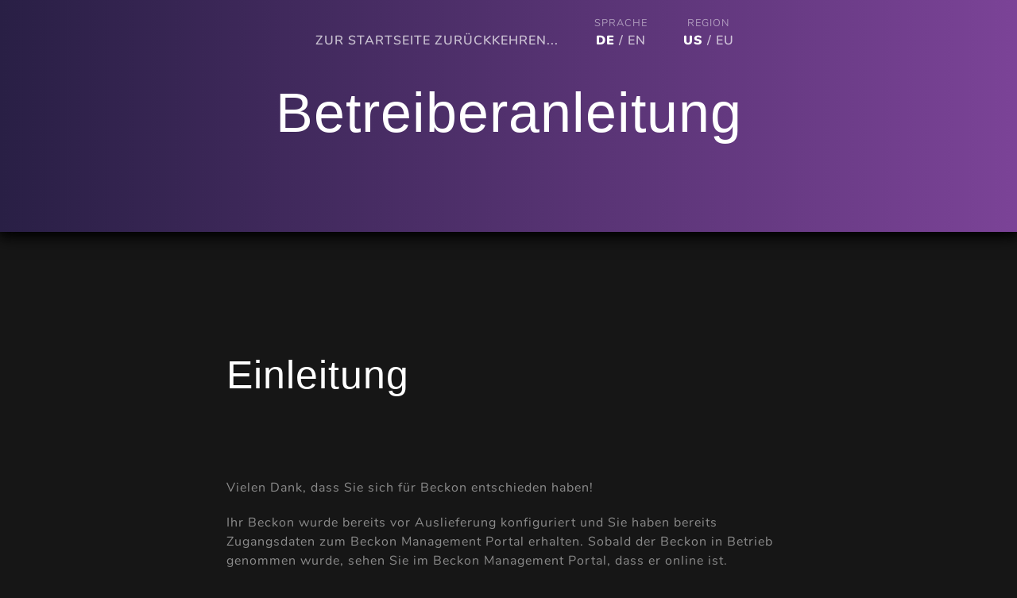

--- FILE ---
content_type: text/html; charset=UTF-8
request_url: https://www.us.beckonaccess.com/de/setup
body_size: 25363
content:
<!DOCTYPE html>
<html lang="de">
<head>
    <title>Beckon</title>
    <meta charset="utf-8"/>
    <meta name="viewport" content="width=device-width, initial-scale=1">

    <!-- Sitemap -->
    <link rel="sitemap" type="application/xml" title="Sitemap" href="/sitemap.xml" />

    <!-- Sharing options -->
<meta property="og:title" content="Beckon">
<meta property="og:description" content="Beckon ist ein modernes Massenzutrittssystem mit Cloud-Management und eine skalierbare Echtzeit-Lösung zur Integration in unterschiedliche Schließanlagen.">
<meta property="og:image" content="https://www.us.beckonaccess.com/pages/setup/img/icon_with_label.jpg">
<meta property="og:url" content="https://www.us.beckonaccess.com">
<meta name="twitter:card" content="summary_large_image">

    <!-- favicon -->
    <link rel="apple-touch-icon" sizes="57x57" href="/img/icon/apple-icon-57x57.png">
    <link rel="apple-touch-icon" sizes="60x60" href="/img/icon/apple-icon-60x60.png">
    <link rel="apple-touch-icon" sizes="72x72" href="/img/icon/apple-icon-72x72.png">
    <link rel="apple-touch-icon" sizes="76x76" href="/img/icon/apple-icon-76x76.png">
    <link rel="apple-touch-icon" sizes="114x114" href="/img/icon/apple-icon-114x114.png">
    <link rel="apple-touch-icon" sizes="120x120" href="/img/icon/apple-icon-120x120.png">
    <link rel="apple-touch-icon" sizes="144x144" href="/img/icon/apple-icon-144x144.png">
    <link rel="apple-touch-icon" sizes="152x152" href="/img/icon/apple-icon-152x152.png">
    <link rel="apple-touch-icon" sizes="180x180" href="/img/icon/apple-icon-180x180.png">
    <link rel="icon" type="image/png" sizes="192x192"  href="/img/icon/android-icon-192x192.png">
    <link rel="icon" type="image/png" sizes="32x32" href="/img/icon/favicon-32x32.png">
    <link rel="icon" type="image/png" sizes="96x96" href="/img/icon/favicon-96x96.png">
    <link rel="icon" type="image/png" sizes="16x16" href="/img/icon/favicon-16x16.png">
    <link rel="manifest" href="/manifest.json">
    <meta name="msapplication-TileColor" content="#000000">
    <meta name="msapplication-TileImage" content="/img/icon/ms-icon-144x144.png">
    <meta name="theme-color" content="#000000">

    <!-- Jquery -->
    <script src="/resources/jquery/jquery.min.js"></script>

    <!-- Popper.js-->
    <script src="/resources/popper/popper.min.js"></script>

    <!-- Bootstrap -->
    <link rel="stylesheet" href="/resources/bootstrap/css/bootstrap.min.css">
    <script src="/resources/bootstrap/js/bootstrap.min.js"></script>

    <!-- Bootbox -->
    <script src="/resources/bootbox/bootbox.all.min.js"></script>

    <!-- Jquery Sticky -->
    <script src="/resources/jquery-sticky/jquery.sticky.min.js"></script>

    <!-- Icomoon -->
    <link rel="stylesheet" href="/resources/icomoon/style.css">

    <!-- Header -->
    <link rel="stylesheet" href="/static/header/css/index.css?version=27bb0a891d791b52558f887d3e5d5465">
    <script src="/static/header/js/index.js?version=27bb0a891d791b52558f887d3e5d5465"></script>

    <!-- Footer -->
    <link rel="stylesheet" href="/static/footer/css/index.css?version=27bb0a891d791b52558f887d3e5d5465">
    <script src="/static/footer/js/index.js?version=27bb0a891d791b52558f887d3e5d5465"></script>

    <!-- Dynamic resources -->
    <link rel="stylesheet" type="text/css" href="/resources/fonts.css?version=27bb0a891d791b52558f887d3e5d5465">
<link rel="stylesheet" type="text/css" href="/resources/fontawesome-free/css/all.min.css?version=27bb0a891d791b52558f887d3e5d5465">
<link rel="stylesheet" type="text/css" href="/resources/device-mockups/device-mockups.min.css?version=27bb0a891d791b52558f887d3e5d5465">
<script src="/resources/jquery-easing/jquery.easing.min.js?version=27bb0a891d791b52558f887d3e5d5465"></script>

    <!-- Page resources -->
    <link rel="stylesheet" type="text/css" href="/pages/setup/css/index.css?version=27bb0a891d791b52558f887d3e5d5465">
<script src="/pages/setup/js/index.js?version=27bb0a891d791b52558f887d3e5d5465"></script>

    <!-- Google Tag Manager -->
    
<script>
    (function(w,d,s,l,i){w[l]=w[l]||[];w[l].push({'gtm.start':
    new Date().getTime(),event:'gtm.js'});var f=d.getElementsByTagName(s)[0],
    j=d.createElement(s),dl=l!='dataLayer'?'&l='+l:'';j.async=true;j.src=
    'https://www.googletagmanager.com/gtm.js?id='+i+dl;f.parentNode.insertBefore(j,f);
    })(window,document,'script','dataLayer','GTM-MBF2GDB');
</script>
            <!-- End Google Tag Manager -->

    <!-- Google Analytics -->
    
            <!-- End Google Analytics -->

    <!-- Smart App Banner -->
            <meta name="apple-itunes-app" content="app-id=1538255153">
        <meta name="google-play-app" content="app-id=com.petarbeck.beckonmanager">
        <!-- /Smart App Banner -->


</head>
<body id="page-top">

<!-- ========================= NAVIGATION ========================= -->

<!-- Navigation -->
<div class="site-mobile-menu site-navbar-target">
  <div class="site-mobile-menu-header">
    <div class="site-mobile-menu-close mt-3">
      <span class="icon-close2 js-menu-toggle"></span>
    </div>
  </div>
  <div class="site-mobile-menu-body"></div>
</div>

<header class="site-navbar js-sticky-header site-navbar-target" role="banner">

  <div class="container-fluid">
    <div class="row align-items-center">

      <div class="col-12 d-none d-xl-block">
        <nav class="site-navigation position-relative text-center" role="navigation">

          <ul class="site-menu main-menu js-clone-nav mr-auto d-none d-lg-block">

                            <li
                                    >
                    <a href="/de/" class="nav-link header-nav-smooth-scroll text-uppercase" data-scroll-target="" data-scroll-offset="0">Zur Startseite zurückkehren...</a>
                                    </li>
            
            <li>
                <a href="/en/setup" class="nav-link" title="Sprache wechseln" data-current-language="DE" data-next-language="EN">
                    <div class="text-white-50 small text-uppercase">Sprache</div>
                    <strong class="text-white text-uppercase">DE</strong> / EN                </a>
            </li>

                            <li>
                    <a href="https://eu.beckonaccess.com/de/setup" class="nav-link text-uppercase" title="Region wechseln">
                        <div class="text-white-50 small text-uppercase">Region</div>
                        <strong class="text-white text-uppercase">US</strong> / EU
                    </a>
                </li>
            
          </ul>
        </nav>
      </div>

      <div class="col-12 d-inline-block d-xl-none ml-md-0 py-3" style="position: relative; top: 3px;"><a href="#" class="site-menu-toggle js-menu-toggle float-right"><span class="icon-menu h3"></span></a></div>

    </div>
  </div>

</header>
<!-- /Navigation -->
<!-- ========================= /NAVIGATION ========================= -->


<!-- Headline -->
<section class="secondary-header bg-secondary text-center">
    <div class="container">
        <div class="row">
            <div class="col-md-8 mx-auto">
                <h2 class="section-heading">
            Betreiber&shy;anleitung
        </h2>
            </div>
        </div>
    </div>
</section>
<!-- /Headline -->

<div class="silent-section-top-separator" id="content-sliding-entrypoint"></div>

<section class="standard-content container">
    <div class="container">
        <div class="row">
            <div class="col-lg-8 mx-auto text-left">

                <!-- ############################################################################### -->

                <h2 class="section-heading">Einleitung</h2>

                <p class="text-white-50">
                    Vielen Dank, dass Sie sich für Beckon entschieden haben!
                </p>
                <p class="text-white-50">
                    Ihr Beckon wurde bereits vor Auslieferung konfiguriert und Sie haben bereits Zugangsdaten zum Beckon Management Portal erhalten. Sobald der Beckon in Betrieb genommen wurde, sehen Sie im Beckon Management Portal, dass er online ist.
                </p>
                <p class="text-white-50">
                    Der Beckon kommt normalerweise mit einer eigenständigen Internet-Verbindung, sodass er von Ihrer lokalen Netzwerk- und Internet-Infrastruktur völlig unabhängig ist. In größeren Installationen wird optional ein WLAN-Beckon verwendet.
                </p>
                <p class="text-white-50">
                    Der Beckon wird über eine 220V-Phasen-Direktverbindung betrieben. Optional liegt im Lieferumfang ein Schuko-Netzstecker bei.
                    Der Beckon schaltet entweder potentialfrei einen bestehenden Stromkreis oder versorgt selbstständig einen Türöffner oder ein Türschloss mit Strom (DC 12V/2A).
                </p>

                <!-- ############################################################################### -->

                <h5 class="text-white mt-5">Hinweise</h5>
                <p class="text-white-50">
                    Der Montageort von Beckon ist ein Design-Element der Gesamtlösung.
                    Es ist wichtig, dass der Beckon im Umkreis von ca. 5m der gesteuerten Tür montiert wird.
                    Die unmittelbare Nähe eines Benutzers wird mittels BLE (Bluetooth Low Energy) ermittelt.
                    Wenn die Umgebung dies nicht erlaubt oder wenn eine elektromagnetische Abschirmung dies erfordert, dann kann die Signalstärke erhöht werden, sodass ein Umkreis von ca. 15m ausreichend ist.
                </p>
                <p class="text-white-50">
                    Es ist unbedingt notwendig, dass ein Elektriker die Installation durchführt.
                    Dieses Gerät verwendet hohe Spannung, was gefährlich ist.
                </p>
                <p class="text-white-50">
                    Der Beckon verfügt über eine doppelt stabilisierte Stromversorgung und ist somit möglichst immun gegen Stromschwankungen.
                    Zusätzlich dazu verfügt er über einen &quot;Heartbeat Monitor&quot;, der ihn bei potenziellem Absturz elektrisch neustarten kann.
                    Der Beckon ist ein Cloud-aktives Gerät und wird somit laufend überwacht. Im Falle, dass eine Instabilität erkannt wird, werden Sie automatisiert benachrichtigt und wir untersuchen selbstständig die Situation.
                </p>
                <p class="text-white-50">
                    Im Falle eines Defekts (zB. Blitzeinschlag) wird ein Tauschgerät am nächsten Werktag zum Versand aufgegeben.
                </p>

                <!-- ############################################################################### -->

            </div>
        </div>
    </div>
</section>

<div class="container section-between-separator"></div>

<section class="standard-content container">
    <div class="container">
        <div class="row">
            <div class="col-lg-8 mx-auto text-left">

                <!-- ############################################################################### -->

                <h2 class="section-heading">Installation</h2>

                <p class="text-white-50">
                    Der Beckon verfügt über nachfolgende Anschlüsse.
                </p>
                <ul class="text-white-50">
                    <li>Stromversorgung (220V)</li>
                    <li>Relais-Anschluss A</li>
                    <li>Relais-Anschluss B</li>
                    <li>Türkontakt (Magnet-Schalter)</li>
                </ul>
                
                <h5 class="text-white mt-5">Stromversorgnung</h5>
                <p class="text-white-50">
                    Schließen Sie wahlweise eine 220V-Phasen-Direktverbindung an oder verwenden Sie den optional im Lieferumfang befindlichen Schuko-Netzstecker.
                    Die Installation muss unbedingt von einem Elektriker fachgerecht durchgeführt werden!
                </p>
                
                <h5 class="text-white mt-5">Relais-Anschluss</h5>
                <p class="text-white-50">
                    Es stehen zwei Relais-Anschlüsse zur Verfügung.
                    Beide können im Modus &quot;potentialfrei&quot; betrieben werden oder auf &quot;Stromversorgung&quot; geschaltet werden.
                    Wenn Beckon einen bestehenden Stromkreis schalten soll – Im Falle, dass Ihr Öffner/Schloss eine eigene Stromversorgung hat – dann wechseln Sie den Betriebsmodus des jeweilen Relais-Anschlusses auf &quot;potentialfrei&quot;.
                    Alternativ dazu kann Beckon die externen Geräte während des Schaltvorgangs mit Strom (DC 12/2A) versorgen.
                    Stellen Sie dazu den Relais-Modus-Schalter auf &quot;Power Supply&quot;.
                </p>
                <p class="text-white-50">
                    Abhängig von der benötigten können Sie per Relais-Anschluss auch den Logik-Modus wechseln: Normally-Connected (NC), Normally-Open (NO)
                </p>
                <p class="text-white-50">
                    Wenn Sie einen Türöffner verwenden, dann benötigen Sie nur den &quot;Relais-Anschluss A&quot;.
                    Dieser wird für eine bestimmte Dauer geschaltet.
                    Die Dauer wird im Beckon Management Portal festgelegt.
                </p>
                <p class="text-white-50">
                    Wenn Sie ein Türschloss verwenden, dann können Sie den &quot;Relais-Anschluss A&quot; zum Entsperren verwenden und den &quot;Relais-Anschluss B&quot; zum Versperren verwenden.
                    Die Wartezeit wird im Beckon Management Portal festgelegt.
                    Sie können diesen Modus zusätzlich durch einen Türkontakt (Magnet-Schalter) ergänzen.
                </p>

                <h5 class="text-white mt-5">Magnet-Schloss</h5>
                <p class="text-white-50">
                    Magnet-Schlößer halten normalerweise die Türe geschlossen, solange sie mit Strom versorgt werden.
                    Bitte verwenden Sie den Logik-Modus &quot;Normally-Connected (NC)&quot; und verbinden Sie die negative Leitung des dedizierten Netzteils direkt zum Magnet-Schloss und verbinden Sie die positive Verbindung durch das Relais A am Beckon.
                    Verwenden Sie die A1 und A2 Anschlüsse, da diese potentialfrei sind.
                    Beckon wird die Stromzufuhr unterbrechen, wenn die Tür geöffnet werden soll.
                </p>

                <h5 class="text-white mt-5">Türkontakt</h5>
                <p class="text-white-50">
                    Wenn Sie ein Tür-Schloss verwenden, dann können Sie die Tür erst wieder versperren, wenn Sie geschlossen wurde.
                    Dazu muss ein Türkontakt angeschlossen werden. Es liegt optional ein Magnet-Schalter zur Nachrüstung Ihrer Tür den Lieferumfang bei.
                </p>
                <p class="text-white-50">
                    Sie müssen diesen Modus im Beckon Management Portal aktivieren.
                    Der Türkontakt kann ebenfalls verwendet werden, um nachfolgende Szenarien zu erkennen und automatisiert zu eskalieren:
                </p>
                <ul class="text-white-50">
                    <li>Tür wurde entsperrt, aber nicht geöffnet</li>
                    <li>Tür wurde entsperrt, aber nicht geschlossen</li>
                </ul>

                <!-- ############################################################################### -->

            </div>
        </div>
    </div>
</section>

<div class="container section-between-separator"></div>

<section class="standard-content container">
    <div class="container">
        <div class="row">
            <div class="col-lg-8 mx-auto text-left">

                <!-- ############################################################################### -->

                <h2 class="section-heading">Montage</h2>

                <p class="text-white-50">
                    Beckon wurde allgemein für die Indoor-Montage konzipiert.
                    Das Sicherheitskonzept der Gesamtlösung sieht vor, dass kein mechanischer Zugriff auf Beckon möglich ist.
                    Bitte montieren Sie Beckon in der Raum-Innenseite.
                </p>
                <p class="text-white-50">
                    Bitte montieren Sie Beckon nicht in unmittelbarer Nähe eines WLAN-Access-Points – Insbesondere nicht, wenn dieser mit maximaler Signalstärke sendet.
                    Dies könnte das WIFI/BLE-Modul des Beckons permanent beschädigen.
                </p>
                <p class="text-white-50">
                    Bitte starten Sie den Beckon niemals ohne angeschlossene Antenne.
                    Die Sendeleistung kann das Gerät dauerhaft beschädigen.
                    Die WLAN-Variante hat keine externe Antenne.
                </p>
                
                <h5 class="text-white mt-5">Verkabelung</h5>
                <p class="text-white-50">
                    Auf der Gehäuse-Rückseite befindet ein 10mm-Loch zur Kabelführung.
                    Idealerweise kommt Ihre Verkabelung aus einer zentralen Stelle in der Wand, sodass Sie den Beckon direkt darüber platzieren können.
                </p>
                
                <h5 class="text-white mt-5">Gehäuse</h5>
                <p class="text-white-50">
                    Im Lieferumfang Ihres Beckons befinden sich vier Schrauben zur Verschraubung der Gehäuse-Blende (Vorderseite).
                    Wenn Sie eine individuelle Design-Ausführung der Gehäuse-Blende haben, dann wurde diese mit passenden Schrauben geliefert.
                </p>
                
                <h5 class="text-white mt-5">Stand-Montage</h5>
                <p class="text-white-50">
                    Im Lieferumfang Ihres Beckons befinden sich vier Silikon-Füße.
                    Sie können diese in die dafür vorgesehenen Aussparungen auf der Gehäuse-Rückseite kleben.
                    Drehen Sie bitte die Antenne nach oben aus, damit ein gleichmäßiger Abstrahlwinkel ensteht.
                </p>
                
                <h5 class="text-white mt-5">Wand-Montage</h5>
                <p class="text-white-50">
                    Im Lieferumfang Ihres Beckons befinden sich vier Adaptoren zur Wandmontage.
                </p>
                <p class="text-white-50">
                    Sie können diese als Laschen in das Gehäuse Schrauben und an vier Punkten an die Wand schrauben.
                    Die Schrauben für die Befestigung am Gehäuse liegen ebenfalls bei.
                </p>
                <p class="text-white-50">
                    Alternativ können Sie zwei dieser Adaptoren in die dafür vorgesehenen Stellen schrauben und das Gehäuse dann aufhängen.
                    Die Schrauben für die Befestigung am Gehäuse liegen ebenfalls bei.
                </p>

                <!-- ############################################################################### -->

            </div>
        </div>
    </div>
</section>

<div class="container section-between-separator"></div>

<section class="standard-content container">
    <div class="container">
        <div class="row">
            <div class="col-lg-8 mx-auto text-left">

                <!-- ############################################################################### -->

                <h2 class="section-heading">Einrichtung</h2>

                <p class="text-white-50">
                    Sobald der Beckon korrekt montiert wurde und mit Strom versorgt wird, startet er automatisch.
                    Im Beckon Management Portal sehen Sie, sobald das Gerät online ist.
                </p>
                <p class="text-white-50">
                    Für weitere Informationen nur Nutzung und Bedienung besuchen Sie die Hilfe-Seite direkt im Beckon Management Portal.
                    Diese erreichen Sie nach erfolgreicher Anmeldung über das Drop-Down-Menü rechts oben.
                </p>

                <h5 class="text-white mt-5">Aktivierung</h5>
                <p class="text-white-50">
                    Der Beckon kommt bereits vorkonfiguriert und voraktiviert.
                </p>
                <p class="text-white-50">
                    Wenn Sie jedoch den Beckon mittels der RESET-Funktion in den Werkszustand versetzt haben, dann schaltet der Beckon direkt nach dem Start 2x für 1 Sekunde den geschalteten Stromkreis und Sie hören 2x ein &quot;Klick-Klack&quot;.
                    Damit wissen Sie, dass sich das Gerät im Werkszustand befindet und das Relais korrekt angesteuert wird.
                </p>
                <p class="text-white-50">
                    Ehe Sie die Aktivierung des Beckons durchführen können, müssen Sie die Ersteinrichtung für das Gerät im &quot;Beckon Management Portal&quot; aktivieren.
                    Sobald ein Gerät aktiviert wurde, wird aus Sicherheitsgründen die Aktivierungsroutine automatisch deaktiviert.
                    Klicken Sie dazu unter &quot;Geräte&quot; auf das entsprechende Gerät und aktivieren Sie den Schalter &quot;Erlaube Ersteinrichtung&quot;.
                </p>
                <p class="text-white-50">
                    Installieren Sie die App &quot;Beckon Manager&quot; auf Ihrem Smartphone.
                    Nach dem Start der App sucht diese automatisch Ihre unmittelbare Umgebung nach unkonfigurierten Beckons im Werkszustand.
                </p>
                <p class="text-white-50">
                    Sobald ein entsprechendes Gerät gefunden wurde, öffnet sich ein Formular.
                    Darin geben Sie bitte nachfolgende Informationen ein: Ihre Email-Adresse; Aktivierungs-Code des Geräts.
                </p>
                <p class="text-white-50">
                    Wenn Sie eine WLAN-Variante des Beckons haben, dann können Sie in diesem Schritt auch das WLAN-Netzwerk sowie das WLAN-Kennwort angeben.
                </p>

                <h5 class="text-white mt-5">Reset</h5>
                <p class="text-white-50">
                    Wenn Sie im normalen Betriebsmodus die RESET-Taste mindestens 10 Sekunden lang gedrückt halten, dann führt das Gerät automatisch einen &quot;Reset&quot; durch.
                    Dabei werden alle Einstellungen gelöscht und das Gerät startet automatisch im Werkszustand neu.
                    Siehe Punkt &quot;Aktivierung&quot; für weitere Schritte...
                </p>

                <!-- ############################################################################### -->

            </div>
        </div>
    </div>
</section>

<div class="silent-section-bottom-separator"></div>

<!-- Message Section -->
<section id="message" class="message-section">
    <div class="container">
        <div class="row">
            <div class="col-md-10 col-lg-8 mx-auto text-center">

                <i class="far fa fa-envelope fa-2x mb-2 text-white"></i>
                <h2 class="text-white mb-5">Hilferuf</h2>

                <form id="form-beckonsetup" name="form-beckonsetup">
                    <div class="form-group">
                        <input type="text" class="form-control" id="anfrage-name" placeholder="Name">
                    </div>
                    <div class="form-group">
                        <input type="email" class="form-control" id="anfrage-email" placeholder="E-Mail">
                    </div>
                    <div class="form-group">
                        <input type="tel" class="form-control" id="anfrage-phone" placeholder="Telefon">
                    </div>
                    <div class="form-group">
                        <textarea type="text" class="form-control" id="anfrage-body" placeholder="Bitte beschreibe möglichst detailiert dein Problem..." rows="10"></textarea>
                    </div>
                    <div class="form-group">
                        <input type="text" class="form-control" id="anfrage-captcha" placeholder="Wie viel ist 4 + 1?" data-magic-word="5"/>
                    </div>
                    <div class="form-group">
                        <button type="button" class="btn btn-primary" id="help-submit">Senden</button>
                    </div>
                </form>

            </div>
        </div>
    </div>
</section>

<!-- Contact Section -->

<!-- Footer -->
    <footer class="bg-black text-center text-white-50">

      <!-- Partners -->
            <!-- /Partners -->

      <!-- Copyright -->
      <div class="container" id="copyright">
          Copyright &copy; Beckon Access Control 2026          |
          <a class="text-white-50 btn-link brighter-link" href="/de/imprint">Impressum</a>
      </div>
      <!-- /Copyright -->

    </footer>

<!-- Navigation -->
    <nav>
        <a id="nav-goto-top" class="nav-goto-element nav-visibility-type-late bottom-right is-enabled" href="">
            <i class="fas fa-chevron-up"></i>
        </a>
        <!--
            <a id="nav-goto-home" class="nav-goto-element nav-visibility-type-early top-left is-enabled is-visible" href="/de">
                <i class="fas fa-home"></i>
            </a>
        -->
            </nav>

</body>
</html>


--- FILE ---
content_type: text/css
request_url: https://www.us.beckonaccess.com/static/footer/css/index.css?version=27bb0a891d791b52558f887d3e5d5465
body_size: 5914
content:

/*
 * ---------------------------------------------------------------------------------------------------------------------
 */

html {
    background-color: #161616;
}

body {
    background-color: #161616;
    font-family: 'Nunito';
    letter-spacing: 0.0625em;
}

a {
    color: #0f0f0f;
}

a:focus, a:hover {
    text-decoration: none;
    color: #424242;
}

.bg-black {
    background-color: #161616 !important;
}

.bg-primary {
    background-color: #0f0f0f !important;
}

.text-primary {
    color: #0f0f0f !important;
}

footer {
    padding-top: 5rem;
    padding-bottom: 10rem;
}

/*@media (max-width: 768px) {*/
/*    footer {*/
/*        margin-bottom: 3rem;*/
/*    }*/
/*}*/

/*
 * ---------------------------------------------------------------------------------------------------------------------
 */

/*
 * Navigation element
 */
.nav-goto-element {
    /*transition: all .25s ease-in-out;*/
    transition: all .1s ease-in-out;
    position: fixed;
    display: inline-flex;
    cursor: pointer;
    align-items: center;
    justify-content: center;
    height: 3rem;
    width: 3rem;
    /* border-radius: 100%; */
    border-radius: 0;
    line-height: 3rem;
    visibility: hidden;
    opacity: 0;

    /*background: rgba(255, 255, 255, 0.1);*/
    /*color: rgba(255, 255, 255, 0.3);*/
    background: rgba(255, 255, 255, 0.8);
    color: rgba(0, 0, 0, 0.8);
}
.nav-goto-element.top-left {
    top: 0;
    left: 0;
    margin: 2em 0 0 2em;
}
.nav-goto-element.top-right {
    top: 0;
    right: 0;
    margin: 2em 2em 0 0;
}
.nav-goto-element.top-right-2 {
    top: 0;
    right: 3rem;
    margin: 2em 2em 0 0;
}
.nav-goto-element.bottom-right {
    bottom: 0;
    right: 0;
    margin: 0 2em 2em 0;
}
.nav-goto-element.bottom-left {
    bottom: 0;
    left: 0;
    margin: 0 0 2em 2em;
}
.nav-goto-element.is-visible.is-enabled {
    visibility: visible;
    opacity: 1;
}
.nav-goto-element.is-blocked {
    visibility: hidden !important;
    opacity: 0 !important;
}
.nav-goto-element:hover {
    /*color: rgba(255, 255, 255, 1);*/
    /*background: rgba(255, 255, 255, 0.3);*/
    background: rgba(96, 96, 96, 0.8);
    color: rgba(255, 255, 255, 0.8);
}
.nav-goto-element:active {
    color: #fff;
}

/*
 * ---------------------------------------------------------------------------------------------------------------------
 */

.btn-primary {
    background-color: #2d2d2d !important;
    border-color: #2d2d2d !important;
    /*color: #6c6c6c;*/
}

.btn-primary:hover {
    background-color: #6c6c6c !important;
    border-color: #6c6c6c !important;
    /*color: #fff;*/
}

.btn-primary:focus {
    background-color: #0f0f0f !important;
    border-color: #0f0f0f !important;
    color: white !important;
}

.btn-primary:active {
    background-color: #424242 !important;
    border-color: #424242 !important;
}

.btn {
    box-shadow: 0 0.1875rem 0.1875rem 0 rgba(0, 0, 0, 0.1) !important;
    padding: 1.25rem 2rem;
    font-family: 'Varela Round';
    font-size: 80%;
    text-transform: uppercase;
    letter-spacing: .15rem;
    border: 0;
}

.brighter-link {
    color: rgba(255,255,255,.8) !important;
    text-decoration: none !important;
}

.brighter-link:hover {
    color: rgba(255,255,255,1) !important;
    text-decoration: none !important;
}

/*
 * ---------------------------------------------------------------------------------------------------------------------
 */

.contact-section {
    /*padding: 5rem 0 0;*/
}

.contact-section .besubtle {
    padding: 20px !important;
}

.contact-section .card {
    border: 0;
    box-shadow: 0 2px 4px 0 rgba(0, 0, 0, 0.1), 0 3px 5px 0 rgba(0, 0, 0, 0.2);
    /*background-color: #424242;*/
    background-color: #2d2d2d !important;
    border-radius: 0;
}

.contact-section .card.standout {
    background-color: #424242 !important;
    /*background-color: #2d2d2d !important;*/
}

.contact-section .card h4 {
    font-size: 0.8rem;
    font-family: 'Varela Round';
    text-transform: uppercase;
    letter-spacing: 0.15rem;
    color: rgba(255,255,255,.8) !important;
}

.contact-section .card hr {
    /*border-color: rgba(255,255,255,.5);*/
    border-color: #424242;
    border-width: 0.25rem;
    /*width: 3rem;*/
    width: 30%;
}

.contact-section .social {
    margin-top: 10rem;
}

.contact-section .container a {
    color: rgba(255,255,255,.5);
}

.contact-section .container a:hover {
    color: rgba(255,255,255,1);
}

.contact-section .social a {
    text-align: center;
    height: 3rem;
    width: 3rem;
    /* border-radius: 100%; */
    border-radius: 0;
    line-height: 3rem;
    /*background: rgba(255, 255, 255, 0.1);*/
    /*color: rgba(255, 255, 255, 0.3);*/
    background: rgba(255, 255, 255, 0.8);
    color: rgba(0, 0, 0, 0.8);
}

.contact-section .social a:hover {
    /*color: rgba(255, 255, 255, 0.5);*/
    background: rgba(96, 96, 96, 0.8);
    color: rgba(255, 255, 255, 0.8);
}

.contact-section .social a:active {
    color: #fff;
}

/*
 * ---------------------------------------------------------------------------------------------------------------------
 */

div.partner-logo-cmaa {
    display: inline-block;
    width: 150px;
    height: 153px;
    background-color: rgba(255,255,255,1);
    background-image: url("/static/footer/img/cmaa.png");
    background-position: center center;
    background-repeat: no-repeat;
}

div.partner-logo-cmaa-tgsc {
    display: inline-block;
    width: 400px;
    height: 108px;
    background-color: rgba(255,255,255,1);
    background-image: url("/static/footer/img/cmaa-tgsc.png");
    background-position: center center;
    background-repeat: no-repeat;
}

div.partner-logo-tgsc {
    display: inline-block;
    width: 150px;
    height: 150px;
    /*background-color: rgba(255,255,255,1);*/
    background-image: url("/static/footer/img/tgsc.png");
    background-position: center center;
    background-repeat: no-repeat;
}

/*
 * ---------------------------------------------------------------------------------------------------------------------
 */


--- FILE ---
content_type: text/css
request_url: https://www.us.beckonaccess.com/resources/fonts.css?version=27bb0a891d791b52558f887d3e5d5465
body_size: 17802
content:
/* hebrew */
@font-face {
    font-family: 'Varela Round';
    font-style: normal;
    font-weight: 400;
    src: local('Varela Round Regular'), local('VarelaRound-Regular'), url(https://fonts.gstatic.com/s/varelaround/v12/w8gdH283Tvk__Lua32TysjIfpcuPLdshZhVB.woff2) format('woff2');
    unicode-range: U+0590-05FF, U+20AA, U+25CC, U+FB1D-FB4F;
}
/* vietnamese */
@font-face {
    font-family: 'Varela Round';
    font-style: normal;
    font-weight: 400;
    src: local('Varela Round Regular'), local('VarelaRound-Regular'), url(https://fonts.gstatic.com/s/varelaround/v12/w8gdH283Tvk__Lua32TysjIfqMuPLdshZhVB.woff2) format('woff2');
    unicode-range: U+0102-0103, U+0110-0111, U+1EA0-1EF9, U+20AB;
}
/* latin-ext */
@font-face {
    font-family: 'Varela Round';
    font-style: normal;
    font-weight: 400;
    src: local('Varela Round Regular'), local('VarelaRound-Regular'), url(https://fonts.gstatic.com/s/varelaround/v12/w8gdH283Tvk__Lua32TysjIfqcuPLdshZhVB.woff2) format('woff2');
    unicode-range: U+0100-024F, U+0259, U+1E00-1EFF, U+2020, U+20A0-20AB, U+20AD-20CF, U+2113, U+2C60-2C7F, U+A720-A7FF;
}
/* latin */
@font-face {
    font-family: 'Varela Round';
    font-style: normal;
    font-weight: 400;
    src: local('Varela Round Regular'), local('VarelaRound-Regular'), url(https://fonts.gstatic.com/s/varelaround/v12/w8gdH283Tvk__Lua32TysjIfp8uPLdshZg.woff2) format('woff2');
    unicode-range: U+0000-00FF, U+0131, U+0152-0153, U+02BB-02BC, U+02C6, U+02DA, U+02DC, U+2000-206F, U+2074, U+20AC, U+2122, U+2191, U+2193, U+2212, U+2215, U+FEFF, U+FFFD;
}
/* vietnamese */
@font-face {
    font-family: 'Nunito';
    font-style: italic;
    font-weight: 400;
    src: local('Nunito ExtraLight Italic'), local('Nunito-ExtraLightItalic'), url(https://fonts.gstatic.com/s/nunito/v11/XRXQ3I6Li01BKofIMN5MZ9vFUT8tDntiXTI.woff2) format('woff2');
    unicode-range: U+0102-0103, U+0110-0111, U+1EA0-1EF9, U+20AB;
}
/* latin-ext */
@font-face {
    font-family: 'Nunito';
    font-style: italic;
    font-weight: 400;
    src: local('Nunito ExtraLight Italic'), local('Nunito-ExtraLightItalic'), url(https://fonts.gstatic.com/s/nunito/v11/XRXQ3I6Li01BKofIMN5MZ9vEUT8tDntiXTI.woff2) format('woff2');
    unicode-range: U+0100-024F, U+0259, U+1E00-1EFF, U+2020, U+20A0-20AB, U+20AD-20CF, U+2113, U+2C60-2C7F, U+A720-A7FF;
}
/* latin */
@font-face {
    font-family: 'Nunito';
    font-style: italic;
    font-weight: 400;
    src: local('Nunito ExtraLight Italic'), local('Nunito-ExtraLightItalic'), url(https://fonts.gstatic.com/s/nunito/v11/XRXQ3I6Li01BKofIMN5MZ9vKUT8tDnti.woff2) format('woff2');
    unicode-range: U+0000-00FF, U+0131, U+0152-0153, U+02BB-02BC, U+02C6, U+02DA, U+02DC, U+2000-206F, U+2074, U+20AC, U+2122, U+2191, U+2193, U+2212, U+2215, U+FEFF, U+FFFD;
}
/* vietnamese */
@font-face {
    font-family: 'Nunito';
    font-style: italic;
    font-weight: 300;
    src: local('Nunito Light Italic'), local('Nunito-LightItalic'), url(https://fonts.gstatic.com/s/nunito/v11/XRXQ3I6Li01BKofIMN4oZNvFUT8tDntiXTI.woff2) format('woff2');
    unicode-range: U+0102-0103, U+0110-0111, U+1EA0-1EF9, U+20AB;
}
/* latin-ext */
@font-face {
    font-family: 'Nunito';
    font-style: italic;
    font-weight: 300;
    src: local('Nunito Light Italic'), local('Nunito-LightItalic'), url(https://fonts.gstatic.com/s/nunito/v11/XRXQ3I6Li01BKofIMN4oZNvEUT8tDntiXTI.woff2) format('woff2');
    unicode-range: U+0100-024F, U+0259, U+1E00-1EFF, U+2020, U+20A0-20AB, U+20AD-20CF, U+2113, U+2C60-2C7F, U+A720-A7FF;
}
/* latin */
@font-face {
    font-family: 'Nunito';
    font-style: italic;
    font-weight: 300;
    src: local('Nunito Light Italic'), local('Nunito-LightItalic'), url(https://fonts.gstatic.com/s/nunito/v11/XRXQ3I6Li01BKofIMN4oZNvKUT8tDnti.woff2) format('woff2');
    unicode-range: U+0000-00FF, U+0131, U+0152-0153, U+02BB-02BC, U+02C6, U+02DA, U+02DC, U+2000-206F, U+2074, U+20AC, U+2122, U+2191, U+2193, U+2212, U+2215, U+FEFF, U+FFFD;
}
/* vietnamese */
@font-face {
    font-family: 'Nunito';
    font-style: italic;
    font-weight: 400;
    src: local('Nunito Italic'), local('Nunito-Italic'), url(https://fonts.gstatic.com/s/nunito/v11/XRXX3I6Li01BKofIMNaMRs7nczIHNHI.woff2) format('woff2');
    unicode-range: U+0102-0103, U+0110-0111, U+1EA0-1EF9, U+20AB;
}
/* latin-ext */
@font-face {
    font-family: 'Nunito';
    font-style: italic;
    font-weight: 400;
    src: local('Nunito Italic'), local('Nunito-Italic'), url(https://fonts.gstatic.com/s/nunito/v11/XRXX3I6Li01BKofIMNaNRs7nczIHNHI.woff2) format('woff2');
    unicode-range: U+0100-024F, U+0259, U+1E00-1EFF, U+2020, U+20A0-20AB, U+20AD-20CF, U+2113, U+2C60-2C7F, U+A720-A7FF;
}
/* latin */
@font-face {
    font-family: 'Nunito';
    font-style: italic;
    font-weight: 400;
    src: local('Nunito Italic'), local('Nunito-Italic'), url(https://fonts.gstatic.com/s/nunito/v11/XRXX3I6Li01BKofIMNaDRs7nczIH.woff2) format('woff2');
    unicode-range: U+0000-00FF, U+0131, U+0152-0153, U+02BB-02BC, U+02C6, U+02DA, U+02DC, U+2000-206F, U+2074, U+20AC, U+2122, U+2191, U+2193, U+2212, U+2215, U+FEFF, U+FFFD;
}
/* vietnamese */
@font-face {
    font-family: 'Nunito';
    font-style: italic;
    font-weight: 600;
    src: local('Nunito SemiBold Italic'), local('Nunito-SemiBoldItalic'), url(https://fonts.gstatic.com/s/nunito/v11/XRXQ3I6Li01BKofIMN5cYtvFUT8tDntiXTI.woff2) format('woff2');
    unicode-range: U+0102-0103, U+0110-0111, U+1EA0-1EF9, U+20AB;
}
/* latin-ext */
@font-face {
    font-family: 'Nunito';
    font-style: italic;
    font-weight: 600;
    src: local('Nunito SemiBold Italic'), local('Nunito-SemiBoldItalic'), url(https://fonts.gstatic.com/s/nunito/v11/XRXQ3I6Li01BKofIMN5cYtvEUT8tDntiXTI.woff2) format('woff2');
    unicode-range: U+0100-024F, U+0259, U+1E00-1EFF, U+2020, U+20A0-20AB, U+20AD-20CF, U+2113, U+2C60-2C7F, U+A720-A7FF;
}
/* latin */
@font-face {
    font-family: 'Nunito';
    font-style: italic;
    font-weight: 600;
    src: local('Nunito SemiBold Italic'), local('Nunito-SemiBoldItalic'), url(https://fonts.gstatic.com/s/nunito/v11/XRXQ3I6Li01BKofIMN5cYtvKUT8tDnti.woff2) format('woff2');
    unicode-range: U+0000-00FF, U+0131, U+0152-0153, U+02BB-02BC, U+02C6, U+02DA, U+02DC, U+2000-206F, U+2074, U+20AC, U+2122, U+2191, U+2193, U+2212, U+2215, U+FEFF, U+FFFD;
}
/* vietnamese */
@font-face {
    font-family: 'Nunito';
    font-style: italic;
    font-weight: 700;
    src: local('Nunito Bold Italic'), local('Nunito-BoldItalic'), url(https://fonts.gstatic.com/s/nunito/v11/XRXQ3I6Li01BKofIMN44Y9vFUT8tDntiXTI.woff2) format('woff2');
    unicode-range: U+0102-0103, U+0110-0111, U+1EA0-1EF9, U+20AB;
}
/* latin-ext */
@font-face {
    font-family: 'Nunito';
    font-style: italic;
    font-weight: 700;
    src: local('Nunito Bold Italic'), local('Nunito-BoldItalic'), url(https://fonts.gstatic.com/s/nunito/v11/XRXQ3I6Li01BKofIMN44Y9vEUT8tDntiXTI.woff2) format('woff2');
    unicode-range: U+0100-024F, U+0259, U+1E00-1EFF, U+2020, U+20A0-20AB, U+20AD-20CF, U+2113, U+2C60-2C7F, U+A720-A7FF;
}
/* latin */
@font-face {
    font-family: 'Nunito';
    font-style: italic;
    font-weight: 700;
    src: local('Nunito Bold Italic'), local('Nunito-BoldItalic'), url(https://fonts.gstatic.com/s/nunito/v11/XRXQ3I6Li01BKofIMN44Y9vKUT8tDnti.woff2) format('woff2');
    unicode-range: U+0000-00FF, U+0131, U+0152-0153, U+02BB-02BC, U+02C6, U+02DA, U+02DC, U+2000-206F, U+2074, U+20AC, U+2122, U+2191, U+2193, U+2212, U+2215, U+FEFF, U+FFFD;
}
/* vietnamese */
@font-face {
    font-family: 'Nunito';
    font-style: italic;
    font-weight: 800;
    src: local('Nunito ExtraBold Italic'), local('Nunito-ExtraBoldItalic'), url(https://fonts.gstatic.com/s/nunito/v11/XRXQ3I6Li01BKofIMN4kYNvFUT8tDntiXTI.woff2) format('woff2');
    unicode-range: U+0102-0103, U+0110-0111, U+1EA0-1EF9, U+20AB;
}
/* latin-ext */
@font-face {
    font-family: 'Nunito';
    font-style: italic;
    font-weight: 800;
    src: local('Nunito ExtraBold Italic'), local('Nunito-ExtraBoldItalic'), url(https://fonts.gstatic.com/s/nunito/v11/XRXQ3I6Li01BKofIMN4kYNvEUT8tDntiXTI.woff2) format('woff2');
    unicode-range: U+0100-024F, U+0259, U+1E00-1EFF, U+2020, U+20A0-20AB, U+20AD-20CF, U+2113, U+2C60-2C7F, U+A720-A7FF;
}
/* latin */
@font-face {
    font-family: 'Nunito';
    font-style: italic;
    font-weight: 800;
    src: local('Nunito ExtraBold Italic'), local('Nunito-ExtraBoldItalic'), url(https://fonts.gstatic.com/s/nunito/v11/XRXQ3I6Li01BKofIMN4kYNvKUT8tDnti.woff2) format('woff2');
    unicode-range: U+0000-00FF, U+0131, U+0152-0153, U+02BB-02BC, U+02C6, U+02DA, U+02DC, U+2000-206F, U+2074, U+20AC, U+2122, U+2191, U+2193, U+2212, U+2215, U+FEFF, U+FFFD;
}
/* vietnamese */
@font-face {
    font-family: 'Nunito';
    font-style: italic;
    font-weight: 900;
    src: local('Nunito Black Italic'), local('Nunito-BlackItalic'), url(https://fonts.gstatic.com/s/nunito/v11/XRXQ3I6Li01BKofIMN4AYdvFUT8tDntiXTI.woff2) format('woff2');
    unicode-range: U+0102-0103, U+0110-0111, U+1EA0-1EF9, U+20AB;
}
/* latin-ext */
@font-face {
    font-family: 'Nunito';
    font-style: italic;
    font-weight: 900;
    src: local('Nunito Black Italic'), local('Nunito-BlackItalic'), url(https://fonts.gstatic.com/s/nunito/v11/XRXQ3I6Li01BKofIMN4AYdvEUT8tDntiXTI.woff2) format('woff2');
    unicode-range: U+0100-024F, U+0259, U+1E00-1EFF, U+2020, U+20A0-20AB, U+20AD-20CF, U+2113, U+2C60-2C7F, U+A720-A7FF;
}
/* latin */
@font-face {
    font-family: 'Nunito';
    font-style: italic;
    font-weight: 900;
    src: local('Nunito Black Italic'), local('Nunito-BlackItalic'), url(https://fonts.gstatic.com/s/nunito/v11/XRXQ3I6Li01BKofIMN4AYdvKUT8tDnti.woff2) format('woff2');
    unicode-range: U+0000-00FF, U+0131, U+0152-0153, U+02BB-02BC, U+02C6, U+02DA, U+02DC, U+2000-206F, U+2074, U+20AC, U+2122, U+2191, U+2193, U+2212, U+2215, U+FEFF, U+FFFD;
}
/* vietnamese */
@font-face {
    font-family: 'Nunito';
    font-style: normal;
    font-weight: 400;
    src: local('Nunito ExtraLight'), local('Nunito-ExtraLight'), url(https://fonts.gstatic.com/s/nunito/v11/XRXW3I6Li01BKofA-seUbuvIWzgPDEtj.woff2) format('woff2');
    unicode-range: U+0102-0103, U+0110-0111, U+1EA0-1EF9, U+20AB;
}
/* latin-ext */
@font-face {
    font-family: 'Nunito';
    font-style: normal;
    font-weight: 400;
    src: local('Nunito ExtraLight'), local('Nunito-ExtraLight'), url(https://fonts.gstatic.com/s/nunito/v11/XRXW3I6Li01BKofA-seUb-vIWzgPDEtj.woff2) format('woff2');
    unicode-range: U+0100-024F, U+0259, U+1E00-1EFF, U+2020, U+20A0-20AB, U+20AD-20CF, U+2113, U+2C60-2C7F, U+A720-A7FF;
}
/* latin */
@font-face {
    font-family: 'Nunito';
    font-style: normal;
    font-weight: 400;
    src: local('Nunito ExtraLight'), local('Nunito-ExtraLight'), url(https://fonts.gstatic.com/s/nunito/v11/XRXW3I6Li01BKofA-seUYevIWzgPDA.woff2) format('woff2');
    unicode-range: U+0000-00FF, U+0131, U+0152-0153, U+02BB-02BC, U+02C6, U+02DA, U+02DC, U+2000-206F, U+2074, U+20AC, U+2122, U+2191, U+2193, U+2212, U+2215, U+FEFF, U+FFFD;
}
/* vietnamese */
@font-face {
    font-family: 'Nunito';
    font-style: normal;
    font-weight: 300;
    src: local('Nunito Light'), local('Nunito-Light'), url(https://fonts.gstatic.com/s/nunito/v11/XRXW3I6Li01BKofAnsSUbuvIWzgPDEtj.woff2) format('woff2');
    unicode-range: U+0102-0103, U+0110-0111, U+1EA0-1EF9, U+20AB;
}
/* latin-ext */
@font-face {
    font-family: 'Nunito';
    font-style: normal;
    font-weight: 300;
    src: local('Nunito Light'), local('Nunito-Light'), url(https://fonts.gstatic.com/s/nunito/v11/XRXW3I6Li01BKofAnsSUb-vIWzgPDEtj.woff2) format('woff2');
    unicode-range: U+0100-024F, U+0259, U+1E00-1EFF, U+2020, U+20A0-20AB, U+20AD-20CF, U+2113, U+2C60-2C7F, U+A720-A7FF;
}
/* latin */
@font-face {
    font-family: 'Nunito';
    font-style: normal;
    font-weight: 300;
    src: local('Nunito Light'), local('Nunito-Light'), url(https://fonts.gstatic.com/s/nunito/v11/XRXW3I6Li01BKofAnsSUYevIWzgPDA.woff2) format('woff2');
    unicode-range: U+0000-00FF, U+0131, U+0152-0153, U+02BB-02BC, U+02C6, U+02DA, U+02DC, U+2000-206F, U+2074, U+20AC, U+2122, U+2191, U+2193, U+2212, U+2215, U+FEFF, U+FFFD;
}
/* vietnamese */
@font-face {
    font-family: 'Nunito';
    font-style: normal;
    font-weight: 400;
    src: local('Nunito Regular'), local('Nunito-Regular'), url(https://fonts.gstatic.com/s/nunito/v11/XRXV3I6Li01BKofIOuaBTMnFcQIG.woff2) format('woff2');
    unicode-range: U+0102-0103, U+0110-0111, U+1EA0-1EF9, U+20AB;
}
/* latin-ext */
@font-face {
    font-family: 'Nunito';
    font-style: normal;
    font-weight: 400;
    src: local('Nunito Regular'), local('Nunito-Regular'), url(https://fonts.gstatic.com/s/nunito/v11/XRXV3I6Li01BKofIO-aBTMnFcQIG.woff2) format('woff2');
    unicode-range: U+0100-024F, U+0259, U+1E00-1EFF, U+2020, U+20A0-20AB, U+20AD-20CF, U+2113, U+2C60-2C7F, U+A720-A7FF;
}
/* latin */
@font-face {
    font-family: 'Nunito';
    font-style: normal;
    font-weight: 400;
    src: local('Nunito Regular'), local('Nunito-Regular'), url(https://fonts.gstatic.com/s/nunito/v11/XRXV3I6Li01BKofINeaBTMnFcQ.woff2) format('woff2');
    unicode-range: U+0000-00FF, U+0131, U+0152-0153, U+02BB-02BC, U+02C6, U+02DA, U+02DC, U+2000-206F, U+2074, U+20AC, U+2122, U+2191, U+2193, U+2212, U+2215, U+FEFF, U+FFFD;
}
/* vietnamese */
@font-face {
    font-family: 'Nunito';
    font-style: normal;
    font-weight: 600;
    src: local('Nunito SemiBold'), local('Nunito-SemiBold'), url(https://fonts.gstatic.com/s/nunito/v11/XRXW3I6Li01BKofA6sKUbuvIWzgPDEtj.woff2) format('woff2');
    unicode-range: U+0102-0103, U+0110-0111, U+1EA0-1EF9, U+20AB;
}
/* latin-ext */
@font-face {
    font-family: 'Nunito';
    font-style: normal;
    font-weight: 600;
    src: local('Nunito SemiBold'), local('Nunito-SemiBold'), url(https://fonts.gstatic.com/s/nunito/v11/XRXW3I6Li01BKofA6sKUb-vIWzgPDEtj.woff2) format('woff2');
    unicode-range: U+0100-024F, U+0259, U+1E00-1EFF, U+2020, U+20A0-20AB, U+20AD-20CF, U+2113, U+2C60-2C7F, U+A720-A7FF;
}
/* latin */
@font-face {
    font-family: 'Nunito';
    font-style: normal;
    font-weight: 600;
    src: local('Nunito SemiBold'), local('Nunito-SemiBold'), url(https://fonts.gstatic.com/s/nunito/v11/XRXW3I6Li01BKofA6sKUYevIWzgPDA.woff2) format('woff2');
    unicode-range: U+0000-00FF, U+0131, U+0152-0153, U+02BB-02BC, U+02C6, U+02DA, U+02DC, U+2000-206F, U+2074, U+20AC, U+2122, U+2191, U+2193, U+2212, U+2215, U+FEFF, U+FFFD;
}
/* vietnamese */
@font-face {
    font-family: 'Nunito';
    font-style: normal;
    font-weight: 700;
    src: local('Nunito Bold'), local('Nunito-Bold'), url(https://fonts.gstatic.com/s/nunito/v11/XRXW3I6Li01BKofAjsOUbuvIWzgPDEtj.woff2) format('woff2');
    unicode-range: U+0102-0103, U+0110-0111, U+1EA0-1EF9, U+20AB;
}
/* latin-ext */
@font-face {
    font-family: 'Nunito';
    font-style: normal;
    font-weight: 700;
    src: local('Nunito Bold'), local('Nunito-Bold'), url(https://fonts.gstatic.com/s/nunito/v11/XRXW3I6Li01BKofAjsOUb-vIWzgPDEtj.woff2) format('woff2');
    unicode-range: U+0100-024F, U+0259, U+1E00-1EFF, U+2020, U+20A0-20AB, U+20AD-20CF, U+2113, U+2C60-2C7F, U+A720-A7FF;
}
/* latin */
@font-face {
    font-family: 'Nunito';
    font-style: normal;
    font-weight: 700;
    src: local('Nunito Bold'), local('Nunito-Bold'), url(https://fonts.gstatic.com/s/nunito/v11/XRXW3I6Li01BKofAjsOUYevIWzgPDA.woff2) format('woff2');
    unicode-range: U+0000-00FF, U+0131, U+0152-0153, U+02BB-02BC, U+02C6, U+02DA, U+02DC, U+2000-206F, U+2074, U+20AC, U+2122, U+2191, U+2193, U+2212, U+2215, U+FEFF, U+FFFD;
}
/* vietnamese */
@font-face {
    font-family: 'Nunito';
    font-style: normal;
    font-weight: 800;
    src: local('Nunito ExtraBold'), local('Nunito-ExtraBold'), url(https://fonts.gstatic.com/s/nunito/v11/XRXW3I6Li01BKofAksCUbuvIWzgPDEtj.woff2) format('woff2');
    unicode-range: U+0102-0103, U+0110-0111, U+1EA0-1EF9, U+20AB;
}
/* latin-ext */
@font-face {
    font-family: 'Nunito';
    font-style: normal;
    font-weight: 800;
    src: local('Nunito ExtraBold'), local('Nunito-ExtraBold'), url(https://fonts.gstatic.com/s/nunito/v11/XRXW3I6Li01BKofAksCUb-vIWzgPDEtj.woff2) format('woff2');
    unicode-range: U+0100-024F, U+0259, U+1E00-1EFF, U+2020, U+20A0-20AB, U+20AD-20CF, U+2113, U+2C60-2C7F, U+A720-A7FF;
}
/* latin */
@font-face {
    font-family: 'Nunito';
    font-style: normal;
    font-weight: 800;
    src: local('Nunito ExtraBold'), local('Nunito-ExtraBold'), url(https://fonts.gstatic.com/s/nunito/v11/XRXW3I6Li01BKofAksCUYevIWzgPDA.woff2) format('woff2');
    unicode-range: U+0000-00FF, U+0131, U+0152-0153, U+02BB-02BC, U+02C6, U+02DA, U+02DC, U+2000-206F, U+2074, U+20AC, U+2122, U+2191, U+2193, U+2212, U+2215, U+FEFF, U+FFFD;
}
/* vietnamese */
@font-face {
    font-family: 'Nunito';
    font-style: normal;
    font-weight: 900;
    src: local('Nunito Black'), local('Nunito-Black'), url(https://fonts.gstatic.com/s/nunito/v11/XRXW3I6Li01BKofAtsGUbuvIWzgPDEtj.woff2) format('woff2');
    unicode-range: U+0102-0103, U+0110-0111, U+1EA0-1EF9, U+20AB;
}
/* latin-ext */
@font-face {
    font-family: 'Nunito';
    font-style: normal;
    font-weight: 900;
    src: local('Nunito Black'), local('Nunito-Black'), url(https://fonts.gstatic.com/s/nunito/v11/XRXW3I6Li01BKofAtsGUb-vIWzgPDEtj.woff2) format('woff2');
    unicode-range: U+0100-024F, U+0259, U+1E00-1EFF, U+2020, U+20A0-20AB, U+20AD-20CF, U+2113, U+2C60-2C7F, U+A720-A7FF;
}
/* latin */
@font-face {
    font-family: 'Nunito';
    font-style: normal;
    font-weight: 900;
    src: local('Nunito Black'), local('Nunito-Black'), url(https://fonts.gstatic.com/s/nunito/v11/XRXW3I6Li01BKofAtsGUYevIWzgPDA.woff2) format('woff2');
    unicode-range: U+0000-00FF, U+0131, U+0152-0153, U+02BB-02BC, U+02C6, U+02DA, U+02DC, U+2000-206F, U+2074, U+20AC, U+2122, U+2191, U+2193, U+2212, U+2215, U+FEFF, U+FFFD;
}

--- FILE ---
content_type: text/css
request_url: https://www.us.beckonaccess.com/pages/setup/css/index.css?version=27bb0a891d791b52558f887d3e5d5465
body_size: 8985
content:

/*
 * ---------------------------------------------------------------------------------------------------------------------
 */

html,
body {
    width: 100%;
    height: 100%;
}

body {
    /*font-family: 'Muli', 'Helvetica', 'Arial', 'sans-serif';*/
}

a {
    color: #fdcc52;
    transition: all .35s;
}

a:hover, a:focus {
    color: #fcbd20;
    cursor: pointer;
}

hr {
    max-width: 100px;
    margin: 25px auto 0;
    border-width: 1px;
    border-color: rgba(34, 34, 34, 0.1);
}

hr.light {
    border-color: white;
}

h1,
h2,
h3,
h4,
h5,
h6 {
    font-family: 'Catamaran', 'Helvetica', 'Arial', 'sans-serif';
    font-weight: 400;
    letter-spacing: 1px;
    color: #fff!important;
    word-wrap: break-word;
}

p {
    font-size: 18px;
    line-height: 1.5;
    margin-bottom: 20px;
}

section {
    padding-top: 100px;
    padding-bottom: 100px;
    box-shadow: 0 4px 8px 0 rgba(0, 0, 0, 0.4), 0 6px 20px 0 rgba(0, 0, 0, 1);
}

section h2 {
    font-size: 50px;
}

.bg-primary {
    background: #fdcc52;
    background: linear-gradient(#fdcc52, #fdc539);
}

.bg-primary h1,
.bg-primary h2,
.bg-primary h3,
.bg-primary h4,
.bg-primary h5,
.bg-primary h6 {
    color: #161616!important;
}

.text-primary {
    color: #fdcc52;
}

.bg-secondary {
    /*background: url("../img/bg-pattern.png"), #7b4397;*/
    /*background: url("../img/bg-pattern.png"), linear-gradient(to left, #7b4397, #291f45);*/
    color: #eee;
    background: #7b4397;
    background: linear-gradient(to left, #7b4397, #291f45);
}

.bg-secondary h1,
.bg-secondary h2,
.bg-secondary h3,
.bg-secondary h4,
.bg-secondary h5,
.bg-secondary h6 {
    color: #fff!important;
}

.text-secondary {
    color: #6f42c1;
}

.bg-tertiary {
    color: #e2e2e2;

    /*background: #6c9fc1;*/
    /*background: linear-gradient(to left, #6c9fc1, #0a395e);*/

    /*background: #445668;*/
    /*background: url("../img/bg-pattern.png"), linear-gradient(to left, #445668, #0a395e);*/

    /*background: #072034;*/
    /*background: linear-gradient(to left, #072034, #04111a);*/

    background: #161616;

}

.bg-tertiary h1,
.bg-tertiary h2,
.bg-tertiary h3,
.bg-tertiary h4,
.bg-tertiary h5,
.bg-tertiary h6 {
    color: #e2e2e2!important;
}

.no-gutter > [class*='col-'] {
    padding-right: 0;
    padding-left: 0;
}

.btn-outline {
    color: white;
    border: 1px solid;
    border-color: white;
}

.btn-outline:hover, .btn-outline:focus, .btn-outline:active, .btn-outline.active {
    color: white;
    border-color: #fdcc52;
    background-color: #fdcc52;
}

.btn-outline.bt-outline-secondary:hover, .btn-outline.bt-outline-secondary:focus, .btn-outline.bt-outline-secondary:active, .btn-outline.bt-outline-secondary.active {
    color: white;
    border-color: #7b4397;
    background-color: #7b4397;
}

.btn {
    /* border-radius: 300px; */
    border-radius: 0;
    font-family: 'Lato', 'Helvetica', 'Arial', 'sans-serif';
    letter-spacing: 2px;
    text-transform: uppercase;
}

.btn-xl {
    font-size: 11px;
    padding: 15px 45px;
}

/*
 * ---------------------------------------------------------------------------------------------------------------------
 */

section.primary-header {
    position: relative;
    /*padding: 150px 0;*/
    padding: 250px 0;
}

section.primary-header h2 {
    font-size: 50px;
    margin-top: 0;
}

section.primary-header .badges .badge-link {
    display: block;
    margin-bottom: 25px;
}

section.primary-header .badges .badge-link:last-child {
    margin-bottom: 0;
}

section.primary-header .badges .badge-link img {
    height: 60px;
}

@media (min-width: 768px) {
    section.primary-header .badges .badge-link {
        display: inline-block;
        margin-bottom: 0;
    }
}

@media (min-width: 768px) {
    section.primary-header h2 {
        font-size: 70px;
    }
}

/*
 * ---------------------------------------------------------------------------------------------------------------------
 */

section.secondary-header {
    position: relative;
    /*padding: 150px 0;*/
    /*padding: 250px 0;*/
}

section.secondary-header h2 {
    font-size: 30px;
    margin-top: 0;
}

section.secondary-header .badges .badge-link {
    display: block;
    margin-bottom: 25px;
}

section.secondary-header .badges .badge-link:last-child {
    margin-bottom: 0;
}

section.secondary-header .badges .badge-link img {
    height: 60px;
}

@media (min-width: 768px) {
    section.secondary-header .badges .badge-link {
        display: inline-block;
        margin-bottom: 0;
    }
}

@media (min-width: 768px) {
    section.secondary-header h2 {
        font-size: 70px;
    }
}

/*
 * ---------------------------------------------------------------------------------------------------------------------
 */

.about-section {
    padding-top: 5rem;
    background: linear-gradient(to bottom, #161616 0%, rgba(0, 0, 0, 0.9) 100%);
}

.about-section p {
    margin-bottom: 5rem;
}

.about-section img.profile-picture {
    box-shadow: 0 2px 4px 0 rgba(0, 0, 0, 0.2), 0 3px 10px 0 rgba(0, 0, 0, 0.4);
    width: 422px;
    /*margin-bottom: 5rem;*/
    margin-top: 5rem;
}

/*
 * ---------------------------------------------------------------------------------------------------------------------
 */

div.section-between-separator {
    margin-top: 150px;
    border-top: 3px solid #222222;
    padding-top: 0px;
    padding-bottom: 150px;
}

div.silent-section-top-separator {
    padding-top: 150px;
}

div.silent-section-bottom-separator {
    padding-bottom: 150px;
}

/*
 * ---------------------------------------------------------------------------------------------------------------------
 */

section.standard-content {
    margin-top: 0px;
    margin-bottom: 0px;
    padding-top: 0px;
    padding-bottom: 0px;
}

section.standard-content .section-heading {
    /*margin-top: 50px;*/
    margin-bottom: 100px;
}

section.standard-content .faq-answer-category-heading {
    margin-top: 1rem;
    margin-bottom: 3rem;
}

section.standard-content {
    box-shadow: 0 0 0 0;
}

section.standard-content h5 {
    color: rgba(255,255,255,.8)!important;
    font-size: 18px;
}

section.standard-content p {
    font-size: 16px !important;
}

section.standard-content .section-footer {
    /*margin-top: 50px;*/
    /*margin-bottom: 50px;*/
    /*border-top: 3px solid #222222;*/
    /*padding-top: 140px;*/
    /*padding-top: 50px;*/
}

section.standard-content .section-footer .headline {
    margin-top: 2rem;
    margin-bottom: 2rem;
}

section.standard-content .section-footer h2 {
    margin-top: 0;
}

section.standard-content .section-footer p {
    margin-bottom: 0;
}

section.standard-content .content-heading {
    margin-top: 100px;
}

div.standard-content p {
    font-size: 16px !important;
}

/*
 * ---------------------------------------------------------------------------------------------------------------------
 */

.projects-section {
    padding: 10rem 0 0;
    /*background: linear-gradient(to bottom, rgba(22, 22, 22, 0.1) 0%, rgba(22, 22, 22, 0.5) 75%, #161616 100%);*/
    background: rgba(22, 22, 22, 0.1);
    background-position: center;
    background-repeat: no-repeat;
    background-attachment: scroll;
    background-size: cover;
    box-shadow: 0 4px 8px 0 rgba(0, 0, 0, 0.4), 0 6px 20px 0 rgba(0, 0, 0, 1);
}

.projects-section p {
    margin-bottom: 2rem;
}

.projects-section img.profile-picture {
    box-shadow: 0 2px 4px 0 rgba(0, 0, 0, 0.2), 0 3px 10px 0 rgba(0, 0, 0, 0.4);
    width: 422px;
    margin-bottom: 5rem;
}

.projects-section a {
    color: rgba(255,255,255,.8);
}

.projects-section a:hover {
    color: rgba(255,255,255,1);
}

/*
 * ---------------------------------------------------------------------------------------------------------------------
 */

.img-hover {
    box-shadow: 0 4px 8px 0 rgba(0, 0, 0, 0.4), 0 6px 20px 0 rgba(0, 0, 0, 1);
}

/*
 * ---------------------------------------------------------------------------------------------------------------------
 */

.message-section {
    /*margin-top: 150px;*/
    padding: 10rem 0;
    background: linear-gradient(to bottom, rgba(22, 22, 22, 0.1) 0%, rgba(22, 22, 22, 0.5) 75%, #161616 100%), url("../img/artisticviaduct.jpg");
    background-position: center;
    background-repeat: no-repeat;
    background-attachment: scroll;
    background-size: cover;
    box-shadow: 0 4px 8px 0 rgba(0, 0, 0, 0.4), 0 6px 20px 0 rgba(0, 0, 0, 1);
    border-bottom: none;
}

.message-section input {
    box-shadow: 0 0.1875rem 0.1875rem 0 rgba(0, 0, 0, 0.1) !important;
    padding: 1.25rem 2rem;
    height: auto;
    font-family: 'Varela Round';
    font-size: 80%;
    /*text-transform: uppercase;*/
    letter-spacing: 0.15rem;
    border: 0;
    background-color: rgba(235, 235, 235, 1) !important;
}

.message-section textarea {
    box-shadow: 0 0.1875rem 0.1875rem 0 rgba(0, 0, 0, 0.1) !important;
    padding: 1.25rem 2rem;
    height: auto;
    font-family: 'Varela Round';
    font-size: 80%;
    /*text-transform: uppercase;*/
    letter-spacing: 0.15rem;
    border: 0;
    background-color: rgba(235, 235, 235, 1) !important;
}


--- FILE ---
content_type: application/javascript
request_url: https://www.us.beckonaccess.com/static/header/js/index.js?version=27bb0a891d791b52558f887d3e5d5465
body_size: 3794
content:
$(document).ready(function() {

    // $( "a.bt-switch-language" ).click(function(e) {
    //     let language = $( this ).data( 'next-language' );
    //     $.ajax({
    //         method: "POST",
    //         url: "/api/",
    //         data: {
    //             'action': 'language',
    //             'language': language
    //         }
    //     }).done(function( data, textStatus, jqXHR ) {
    //         let response = JSON.parse( data );
    //         if ( response.success ) {
    //             window.location.reload();
    //         } else {
    //             console.error( "Switching language failed." );
    //         }
    //     });
    //     e.preventDefault();
    // });

     /*
      * -----------------------------------------------------------------------------------------
      */

    var siteSticky = function() {
        $(".js-sticky-header").sticky({topSpacing:0});
    };
    siteSticky();

    var siteMenuClone = function() {

        $('.js-clone-nav').each(function() {
            var $this = $(this);
            $this.clone().attr('class', 'site-nav-wrap').appendTo('.site-mobile-menu-body');
        });


        setTimeout(function() {

            var counter = 0;
      $('.site-mobile-menu .has-children').each(function(){
        var $this = $(this);

        $this.prepend('<span class="arrow-collapse collapsed">');

        $this.find('.arrow-collapse').attr({
          'data-toggle' : 'collapse',
          'data-target' : '#collapseItem' + counter,
        });

        $this.find('> ul').attr({
          'class' : 'collapse',
          'id' : 'collapseItem' + counter,
        });

        counter++;

      });

    }, 1000);

        $('body').on('click', '.arrow-collapse', function(e) {
      var $this = $(this);
      if ( $this.closest('li').find('.collapse').hasClass('show') ) {
        $this.removeClass('active');
      } else {
        $this.addClass('active');
      }
      e.preventDefault();

    });

        $(window).resize(function() {
            var $this = $(this),
                w = $this.width();

            if ( w > 768 ) {
                if ( $('body').hasClass('offcanvas-menu') ) {
                    $('body').removeClass('offcanvas-menu');
                }
            }
        })

        $('body').on('click', '.js-menu-toggle', function(e) {
            var $this = $(this);
            e.preventDefault();

            if ( $('body').hasClass('offcanvas-menu') ) {
                $('body').removeClass('offcanvas-menu');
                $this.removeClass('active');
            } else {
                $('body').addClass('offcanvas-menu');
                $this.addClass('active');
            }
        })

        // click outisde offcanvas
        $(document).mouseup(function(e) {
        var container = $(".site-mobile-menu");
        if (!container.is(e.target) && container.has(e.target).length === 0) {
          if ( $('body').hasClass('offcanvas-menu') ) {
                    $('body').removeClass('offcanvas-menu');
                }
        }
        });
    };
    siteMenuClone();

    $( "a.header-nav-smooth-scroll" ).click(function(e) {
        // normal button
        let targetHref = $( this ).attr( "href" );
        if ( ( "" !== targetHref ) && ( "#" !== targetHref ) ) {
            return true;
        }

        // scroll button
        let scrollTargetId = $( this ).data( "scroll-target" );
        if ( "" === scrollTargetId ) {
            return false;
        }
        let scrollTargetElement = $( "#" + scrollTargetId );
        let scrollOffset = $( this ).data( "scroll-offset" );
        $('html, body').animate({
            scrollTop: ( scrollTargetElement.offset().top - scrollOffset )
        }, 1000, "easeInOutExpo");
        e.preventDefault();
    });

     /*
      * -----------------------------------------------------------------------------------------
      */

});

--- FILE ---
content_type: application/javascript
request_url: https://www.us.beckonaccess.com/static/footer/js/index.js?version=27bb0a891d791b52558f887d3e5d5465
body_size: 1411
content:
$(document).ready(function() {

    /**
     * Register click events for navigation buttons
     * Home button: No click event. Real URLs used
     * Custom buttons: may be overridden in page controller
     */
    document.getElementById('nav-goto-top').onclick = (e) => {
        e.preventDefault();
        $('html, body').animate({
            scrollTop: (0)
        }, 1000, "easeInOutExpo");
    }

    /**
     * Register scroll events for navigation buttons
     */
    window.addEventListener("scroll", () => {
        if ( window.scrollY > 0 ) {
            $( ".nav-goto-element.nav-visibility-type-early" ).removeClass( "is-visible" );
            $( ".nav-goto-element.nav-visibility-type-late" ).addClass( "is-visible" );
        } else if ( window.scrollY === 0 ) {
            $( ".nav-goto-element.nav-visibility-type-early" ).addClass( "is-visible" );
            $( ".nav-goto-element.nav-visibility-type-late" ).removeClass( "is-visible" );
        }
    });

    /**
     * Enable smooth scrolling
     */
    $('a.js-scroll-trigger[href*="#"]:not([href="#"])').click(function() {
        if (location.pathname.replace(/^\//, '') === this.pathname.replace(/^\//, '') && location.hostname === this.hostname) {
            var target = $(this.hash);
            target = target.length ? target : $('[name=' + this.hash.slice(1) + ']');
            if (target.length) {
                $('html, body').animate({
                    scrollTop: (target.offset().top)
                }, 1000, "easeInOutExpo");
                return false;
            }
        }
    });

});

--- FILE ---
content_type: application/javascript
request_url: https://www.us.beckonaccess.com/pages/setup/js/index.js?version=27bb0a891d791b52558f887d3e5d5465
body_size: 1823
content:
/**
 * Functions
 */

/**
 * Main
 */
$(document).ready(function() {

    /**
     * Hilfe beantragen
     */
    $( 'button#help-submit' ).click( function( e ) {
        e.preventDefault();

        /**
         * Captche
         */
        if ( $( 'input#anfrage-captcha' ).val().toString().toLowerCase().trim() !== $( 'input#anfrage-captcha' ).data( 'magicWord' ).toString().toLowerCase().trim() ) {
            bootbox.alert({
                title: 'Sicherheitsfrage',
                message: 'Sie haben die Sicherheitsfrage falsch beantwortet. Wir müssen sicher sein, dass Sie kein Bot sind.',
                centerVertical: true,
            });
            return false;
        }

        let name = $( "input#anfrage-name" ).val();
        let email = $( "input#anfrage-email" ).val();
        let phone = $( "input#anfrage-phone" ).val();
        let body = $( "textarea#anfrage-body" ).val();

        $( 'button#help-submit' ).attr( "disabled", "disabled" );

        $.ajax({
            method: "POST",
            url: "/api/?action=beckonsetup",
            data: {
                // 'action': 'beckonsetup',
                'name': name,
                'email': email,
                'phone': phone,
                'body': body
            }
        }).done(function( data, textStatus, jqXHR ) {

            let response = JSON.parse( data );

            if ( response.success ) {
                $( "input#anfrage-name" ).val( "" );
                $( "input#anfrage-email" ).val( "" );
                $( "input#anfrage-phone" ).val( "" );
                $( "textarea#anfrage-body" ).val( "" );
                $( "input#anfrage-captcha" ).val( "" );
            }

            bootbox.alert({
                title: ( response.success ? 'Erfolg' : 'Fehler' ),
                message: response.message,
                centerVertical: true,
            });

            $( 'button#help-submit' ).removeAttr( "disabled" );

        });

    });

});
